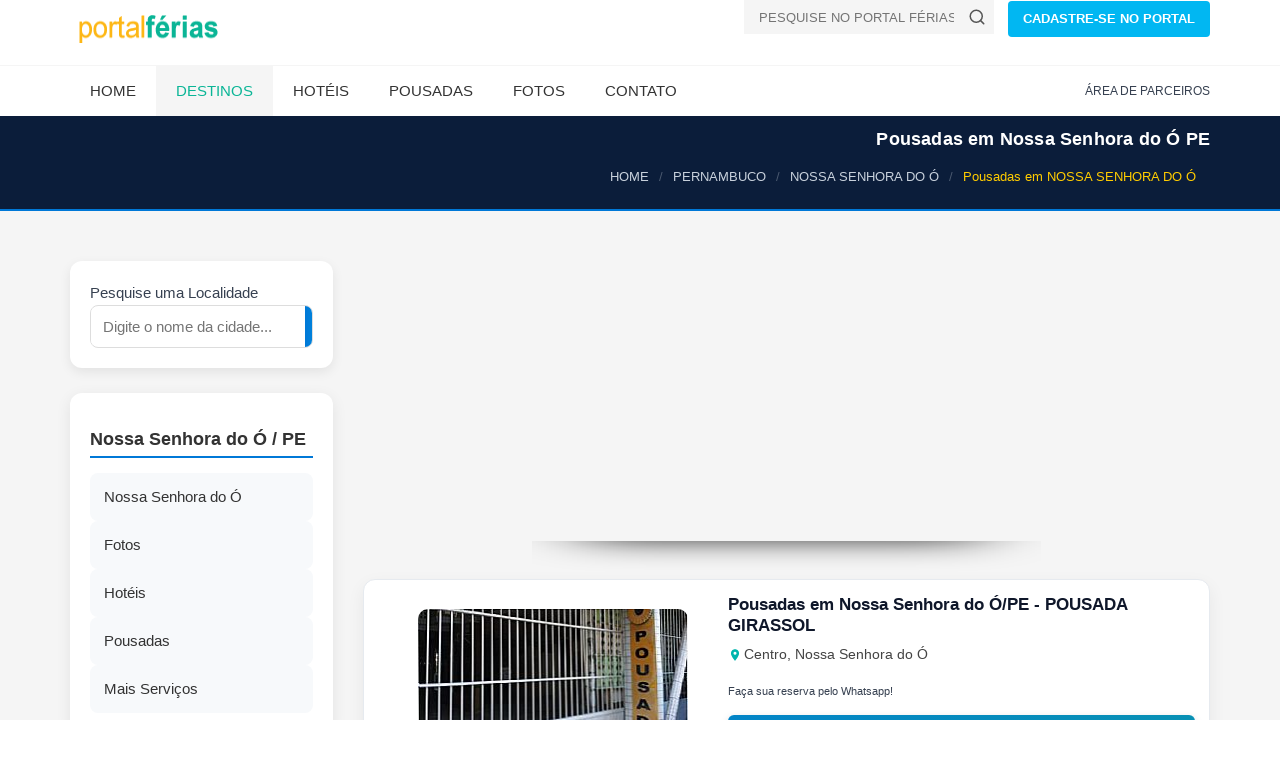

--- FILE ---
content_type: text/html; Charset=ISO-8859-1
request_url: https://www.ferias.tur.br/pousadas/5359/nossa-senhora-do-o-pe.html
body_size: 6953
content:


<!DOCTYPE html>
<html lang="pt-BR">
<head>

    <!-- Preload fontes para melhorar o LCP -->
    
    <link rel="preconnect" href="https://www.ferias.tur.br" crossorigin>



    <!-- Page Title -->
    <title>Pousadas em Nossa Senhora do Ó - PE | Diárias a partir de R$ 99</title>
	<link rel="canonical" href="https://www.ferias.tur.br/pousadas/5359/nossa-senhora-do-o-pe.html" />
    <!-- Meta Tags -->

	<meta name="GOOGLEBOT" content="index,follow">
	<meta name="robots" content="index,follow">

	<meta name="description" content="Pousadas em Nossa Senhora do Ó, PE com diárias a partir de R$ 99! Encontre hospedagens confortáveis e econômicas. Veja opções e planeje sua viagem ao Pernambuco.">

	<meta name="keywords" content="Pousadas em Nossa Senhora do Ó PE, hospedagem em Nossa Senhora do Ó, onde ficar em Nossa Senhora do Ó, hotéis e pousadas, preços de pousadas em Nossa Senhora do Ó, turismo no Pernambuco" />

    <meta charset="UTF-8">

    <meta name="viewport" content="width=device-width, initial-scale=1.0">

    <!-- Theme Styles -->
    
    <!-- Prioriza download -->
    <link rel="preload" href="/css/estrutura.css" as="style">

    <!-- Aplica imediatamente sem depender de JS -->
    <link rel="stylesheet" href="/css/estrutura.css">
    
    <link rel="preload" href="/css/moderno.css" as="style">
    <link rel="stylesheet" href="/css/moderno.css">
	

    <script>
document.addEventListener("DOMContentLoaded", function() {
    const lazyImages = document.querySelectorAll("img[data-src]");
    const imageObserver = new IntersectionObserver((entries, observer) => {
        entries.forEach(entry => {
            if (entry.isIntersecting) {
                const img = entry.target;
                img.src = img.getAttribute("data-src");
                img.removeAttribute("data-src");
                observer.unobserve(img);
            }
        });
    });

    lazyImages.forEach(img => {
        imageObserver.observe(img);
    });
});
	</script>

    
<!-- Favicon padrÃ£o -->
<link rel="icon" href="/favicon.ico" type="image/x-icon">

<!-- PNGs para navegadores -->
<link rel="icon" type="image/png" sizes="32x32" href="/favicon-32x32.png">
<link rel="icon" type="image/png" sizes="16x16" href="/favicon-16x16.png">

<!-- Apple Touch Icon (iPhone/iPad) -->
<link rel="apple-touch-icon" sizes="180x180" href="/apple-touch-icon.png">

<!-- Android / Chrome -->
<link rel="icon" type="image/png" sizes="192x192" href="/android-chrome-192x192.png">
<link rel="icon" type="image/png" sizes="512x512" href="/android-chrome-512x512.png">


    

    <link rel="preload" as="image" href="https://www.ferias.tur.br/images/logo.png" fetchpriority="high">
    <link rel="preload" as="image" href="https://www.ferias.tur.br/imagens/fundo-fluido.jpg" fetchpriority="high">

</head>
<body>

    <div id="page-wrapper">
        <header id="header" class="navbar-static-top style4">
            <div class="container">
                <div class="navbar-brand">
                        <a href="https://www.ferias.tur.br/" title="Portal Férias">
                            <img src="/images/logo.png" width="156" height="28" alt="Portal Férias" fetchpriority="high" />
                        </a>
                </div>


<div class="pull-right hidden-mobile">
  <form class="quick-search" action="https://www.ferias.tur.br/pesquisa.asp" id="cse-search-box">
    <input type="hidden" name="cx" value="partner-pub-4739353572905087:5172071258" />
    <input type="hidden" name="cof" value="FORID:10" />
    <input type="hidden" name="ie" value="UTF-8" />
    <div class="with-icon">
      <input type="text" class="input-text" value="" name="cidade" id="cidade" placeholder="PESQUISE NO PORTAL FÉRIAS!" />
      <button class="icon" type="submit" name="sa" aria-label="Buscar">
        <svg xmlns="http://www.w3.org/2000/svg" width="18" height="18" viewBox="0 0 24 24" fill="none" stroke="#555555" stroke-width="2" stroke-linecap="round" stroke-linejoin="round">
          <circle cx="11" cy="11" r="8"></circle>
          <line x1="21" y1="21" x2="16.65" y2="16.65"></line>
        </svg>
      </button>
    </div>
  </form>

  <a href="/passo1.asp" class="button btn-medium sky-blue1">CADASTRE-SE NO PORTAL</a>
</div>

            </div>


<button type="button" class="mobile-menu-toggle" data-toggle="collapse" data-target="#mobile-menu-01" aria-label="Abrir menu">
  <svg xmlns="http://www.w3.org/2000/svg" width="22" height="22" viewBox="0 0 100 80" fill="#ffffff">
    <rect width="100" height="10"></rect>
    <rect y="30" width="100" height="10"></rect>
    <rect y="60" width="100" height="10"></rect>
  </svg>
</button>


            <div class="main-navigation">
                <div class="container">
                    <nav id="main-menu" role="navigation">
                        <ul class="menu">
                            <li class="menu-item-has-children">
                                <a href="https://www.ferias.tur.br/">Home</a>
                            </li>

                            <li class="active menu-item-has-children megamenu-menu">
                                <a href="/estado/">Destinos</a>
                                <div class="megamenu-wrapper container" data-items-per-column="9">
                                    <div class="megamenu-holder">
                                        <ul class="megamenu">
                                            <li class="menu-item-has-children">
                                                <a href="#">Região Norte</a>
                                                <ul class="clearfix">
													<li><a href="/estado/AM/">Amazonas</a></li>
													<li><a href="/estado/RR/">Roraima</a></li>
													<li><a href="/estado/AP/">Amapá</a></li>
													<li><a href="/estado/PA/">Pará</a></li>
													<li><a href="/estado/TO/">Tocantins</a></li>
													<li><a href="/estado/RO/">Rondônia</a></li>
													<li><a href="/estado/AC/">Acre</a></li>
                                                </ul>
                                            </li>
                                            <li class="menu-item-has-children">
                                                <a href="#">Região Nordeste</a>
                                                <ul class="clearfix">
													<li><a href="/estado/MA/">Maranhão</a></li>
													<li><a href="/estado/PI/">Piauí</a></li>
													<li><a href="/estado/CE/">Ceará</a></li>
													<li><a href="/estado/RN/">Rio Grande do Norte</a></li>
													<li><a href="/estado/PE/">Pernambuco</a></li>
													<li><a href="/estado/PB/">Paraíba</a></li>
													<li><a href="/estado/SE/">Sergipe</a></li>
													<li><a href="/estado/AL/">Alagoas</a></li>
													<li><a href="/estado/BA/">Bahia</a></li>
                                                </ul>
                                            </li>
                                            <li class="menu-item-has-children">
                                                <a href="#">Região Centro-Oeste</a>
                                                <ul class="clearfix">
													<li><a href="/estado/MT/">Mato Grosso</a></li>
													<li><a href="/estado/MS/">Mato Grosso do Sul</a></li>
													<li><a href="/estado/GO/">Goiás</a></li>
                                                    <li><a href="/estado/DF/">Distrito Federal</a></li>
                                                </ul>
                                            </li>
											<li class="menu-item-has-children">
                                                <a href="#">Região Sudeste</a>
                                                <ul class="clearfix">
													<li><a href="/estado/SP/">São Paulo</a></li>
													<li><a href="/estado/RJ/">Rio de Janeiro</a></li>
													<li><a href="/estado/ES/">Espírito Santo</a></li>
													<li><a href="/estado/MG/">Minas Gerais</a></li>
                                                </ul>
                                            </li>
											<li class="menu-item-has-children">
                                                <a href="#">Região Sul</a>
                                                <ul class="clearfix">
													<li><a href="/estado/PR/">Paraná</a></li>
													<li><a href="/estado/RS/">Rio Grande do Sul</a></li>
													<li><a href="/estado/SC/">Santa Catarina</a></li>
                                                </ul>
                                            </li>
                                        </ul>
                                    </div>
                                </div>
                            </li>

                            <li class="menu-item-has-children">
                                <a href="/hoteis/">Hotéis</a>
                            </li>
                            <li class="menu-item-has-children">
                                <a href="/pousadas/">Pousadas</a>
                            </li>
                            <li class="menu-item-has-children">
                                <a href="/fotos/">Fotos</a>
                            </li>
                            <li class="menu-item-has-children">
                                <a href="/contato.asp">Contato</a>
                            </li>
                        </ul>
                    </nav>
                    <div class="topnav">
                        <ul class="quick-menu pull-right clearfix">
                            <li><a href="https://clientes.ferias.tur.br/" target="_blank">ÁREA DE PARCEIROS</a></li>
                       </ul>
                    </div>
                </div>
            </div>

            <nav id="mobile-menu-01" class="mobile-menu collapse">
                <ul id="mobile-primary-menu" class="menu">
                            <li class="menu-item-has-children">
                                <a href="https://www.ferias.tur.br/">Home</a>
                            </li>

                            <li class="active menu-item-has-children">
                                <a href="/estado/">Estados do Brasil</a>
                            </li>

                            <li class="menu-item-has-children">
                                <a href="/hoteis/">Hotéis</a>
                            </li>
                            <li class="menu-item-has-children">
                                <a href="/pousadas/">Pousadas</a>
                            </li>
                            <li class="menu-item-has-children">
                                <a href="/fotos/">Fotos</a>
                            </li>
                            <li class="menu-item-has-children">
                                <a href="/contato.asp">Contato</a>
                            </li>
                </ul>

                <ul class="mobile-topnav container">
                	<li><a href="/passo1.asp">CADASTRE-SE NO PORTAL</a></li>
                    <li><a href="https://clientes.ferias.tur.br/" target="_blank">ÁREA DE PARCEIROS</a></li>
                </ul>

            </nav>
        </header>
        
<!-- Breadcrumb atualizado para usar o estilo moderno -->
<div class="page-header-modern">
  <div class="container">
    <div class="page-header-title">
      <h1>Pousadas em Nossa Senhora do Ó PE</h1>
    </div>

    <ol itemscope itemtype="https://schema.org/BreadcrumbList" class="breadcrumb-modern">
      <li itemprop="itemListElement" itemscope itemtype="https://schema.org/ListItem">
        <a itemprop="item" href="/"><span itemprop="name">HOME</span></a>
        <meta itemprop="position" content="1">
      </li>
      <li itemprop="itemListElement" itemscope itemtype="https://schema.org/ListItem">
        <a itemprop="item" href="/estado/PE/"><span itemprop="name">PERNAMBUCO</span></a>
        <meta itemprop="position" content="2">
      </li>
      <li itemprop="itemListElement" itemscope itemtype="https://schema.org/ListItem">
        <a itemprop="item" href="/cidade/5359/nossa-senhora-do-o-pe.html"><span itemprop="name">NOSSA SENHORA DO Ó</span></a>
        <meta itemprop="position" content="3">
      </li>
      <li class="active" itemprop="itemListElement" itemscope itemtype="https://schema.org/ListItem">
        <span itemprop="name">Pousadas em NOSSA SENHORA DO Ó</span>
        <meta itemprop="position" content="4">
      </li>
    </ol>
  </div>
</div>

        <section id="content">
            <div class="container">
                <div id="main">
                    <div class="row">
                        <div class="col-sm-4 col-md-3">


<form action="/pesquisa.asp" method="get" name="frmPesqSide" id="frmPesqSide" class="search-modern">
  <div class="search-box">
    Pesquise uma Localidade
    <div class="search-input">
      <input type="text" name="cidade" id="cidade" placeholder="Digite o nome da cidade...">
        <button type="submit" name="buscar" id="buscar" aria-label="Buscar">
          <svg width="18" height="18" viewBox="0 0 24 24" fill="none" stroke="#fff" stroke-width="2" stroke-linecap="round" stroke-linejoin="round">
            <circle cx="11" cy="11" r="8"></circle>
            <line x1="21" y1="21" x2="16.65" y2="16.65"></line>
          </svg>
        </button>

    </div>
  </div>
</form>



<div class="hotel-hero hero-premium hotel-hero-mobile-only" style="--bg:url('https://www.ferias.tur.br/imagens/fundo-fluido.jpg')">
  <div class="hero-overlay"></div>
  <div class="hero-content">
    
    <h1>Nossa Senhora do Ó - PE</h1>
    <p class="hero-location">Brasil</p>

  </div>
</div>


<style>
/* Esconde por padrão */
.adsense-mobile {
  display: none;
}

/* Mostra apenas em mobile */
@media (max-width: 768px) {
  .adsense-mobile {
    display: block;
	min-height: 280px;
  }
}
</style>
<div class="adsense-mobile">
<!-- AD-SIDEBAR-SEARCH-BOX -->
<ins class="adsbygoogle"
     style="display:block"
     data-ad-client="ca-pub-4739353572905087"
     data-ad-slot="8861948286"
     data-ad-format="auto"
     data-full-width-responsive="true"></ins>
<script>
     (adsbygoogle = window.adsbygoogle || []).push({});
</script>
</div>

<script>
  (adsbygoogle = window.adsbygoogle || []).push({});
</script>

<aside class="sidebar-modern">
<h2>Nossa Senhora do Ó / PE</h2>

<div class="sidebar-cards">
<a href="/cidade/5359/nossa-senhora-do-o-pe.html" class="card">
<i class="fa fa-map-marker-alt"></i><span>Nossa Senhora do Ó</span>
</a>


<a href="/fotos/5359/nossa-senhora-do-o-pe.html" class="card">
<i class="fa fa-camera"></i><span>Fotos</span>
</a>


<a href="/hoteis/5359/nossa-senhora-do-o-pe.html" class="card">
<i class="fa fa-hotel"></i><span>Hotéis</span>
</a>


<a href="/pousadas/5359/nossa-senhora-do-o-pe.html" class="card">
<i class="fa fa-bed"></i><span>Pousadas</span>
</a>


<a href="/outros/5359/nossa-senhora-do-o-pe.html" class="card">
<i class="fa fa-ellipsis-h"></i><span>Mais Serviços</span>
</a>
</div>
</aside>

<br>
<br>
<p>
  <form action="/enviafoto.asp" target="_blank" method="POST" name="frm1" id="frm1">
    <input name="localidade" type="hidden" value="5359">
    <button type="submit" class="btn-modern orange">
      <span>Enviar fotos de NOSSA SENHORA DO Ó</span>
    </button>
  </form>
</p>

<p>
  <form action="/comentario.asp" target="_blank" method="POST" name="frm2" id="frm2">
    <input name="localidade" type="hidden" value="5359">
    <button type="submit" class="btn-modern green">
      <span>Enviar seu comentário</span>
    </button>
  </form>
</p>





<div class="block clearfix">
  <div class="icon-box style3 counters-box">
    <div class="numbers">
      <svg class="hotel-icon" xmlns="http://www.w3.org/2000/svg" viewBox="0 0 64 64" width="48" height="48">
        <rect x="8" y="20" width="14" height="34" fill="#00b5ad" rx="2"/>
        <rect x="26" y="12" width="18" height="42" fill="#00b5ad" rx="2"/>
        <rect x="48" y="28" width="8" height="26" fill="#00b5ad" rx="1"/>
        <circle cx="53" cy="50" r="2" fill="#00b5ad"/>
        <path d="M46 45 q5 -10 14 0" stroke="#00b5ad" stroke-width="2" fill="none" />
      </svg>
      <span>1</span>
    </div>
    <div class="description">Pousadas</div>
  </div>
</div>






                        </div>
                        <div class="col-sm-8 col-md-9">
                            <div class="sort-by-section clearfix">
                            
                            </div>
                            <div class="hotel-list listing-style3 hotel">


                                <div class="min-height-ad-estabs">
<!-- ESTABS-RESPONSIVO -->
<ins class="adsbygoogle"
     style="display:block"
     data-ad-client="ca-pub-4739353572905087"
     data-ad-slot="2196943658"
     data-ad-format="auto"></ins>
<script>
(adsbygoogle = window.adsbygoogle || []).push({});
</script>
</div>
<center><img src="/imagens/banner_shadow.png" alt="banner" width="60%" height="31px"></center>
<article class="ad-card">
  <span class="badge-premium">PREMIUM</span>

  <figure class="ad-figure">
    
    <a href="/empresa/23728/pousadagirassol/" class="hover-effect" title="Pousadas em Nossa Senhora do Ó - Pousada Girassol">
      <img src="https://www.ferias.tur.br/thumbnailcli/23728/270/160/g_61488553_602394676933875_6151389076298661888_n.jpg" loading="lazy" width="270" height="160"
           alt="Pousadas em Nossa Senhora do ÓPE - Pousada Girassol">
    </a>
  </figure>

  <div class="ad-details">
    <!-- Título -->
    <h3 class="ad-title">
      
        <a href="/empresa/23728/pousadagirassol/">
          Pousadas em Nossa Senhora do Ó/PE - POUSADA GIRASSOL
        </a>
      
    </h3>

    <!-- Localização -->
<div class="ad-sub">
  <svg class="pin-icon" xmlns="http://www.w3.org/2000/svg" viewBox="0 0 24 24" width="14" height="14">
    <path fill="#00b5ad" d="M12 2C8.1 2 5 5.1 5 9c0 5.2 7 13 7 13s7-7.8 7-13c0-3.9-3.1-7-7-7zm0 9.5c-1.4 0-2.5-1.1-2.5-2.5S10.6 6.5 12 6.5s2.5 1.1 2.5 2.5S13.4 11.5 12 11.5z"/>
  </svg>
  Centro, Nossa Senhora do Ó
</div>


    <!-- Amenities (opcional) -->
    <div class="ad-amenities">
      
    </div>

    <!-- Estrelas -->
    <div>

    </div>

    <!-- Chamada -->
    <div class="ad-call">
      <small>Faça sua reserva pelo Whatsapp!</small>
      
    </div>

    <!-- Ações -->
    <div class="ad-actions">
      <a class="btn-modern btn-details" href="/empresa/23728/pousadagirassol/" title="Ver detalhes">
        <i class="soap-icon-longarrow-right"></i> VER DETALHES
      </a>

      
        <a href="/redir-whatsapp.asp?id=23728" target="_blank" rel="nofollow" class="btn-modern btn-whatsapp" title="Fale no WhatsApp">
          <!-- ícone WhatsApp inline para não depender de imagem externa -->
          <svg viewBox="0 0 32 32" xmlns="http://www.w3.org/2000/svg" aria-hidden="true" focusable="false">
            <path fill="white" d="M16.04 3C9.39 3 4 8.39 4 15.04c0 2.66.8 5.12 2.18 7.19L4 29l6.98-2.14a11.96 11.96 0 0 0 5.06 1.14c6.65 0 12.04-5.39 12.04-12.04S22.69 3 16.04 3zm0 22.09a9.99 9.99 0 0 1-5.06-1.38l-.36-.22-4.13 1.27 1.35-4.03-.26-.41a9.93 9.93 0 0 1-1.57-5.28c0-5.51 4.49-10 10-10s10 4.49 10 10-4.49 10.05-10.05 10.05z"/>
            <path fill="white" d="M21.56 18.73c-.32-.16-1.9-.94-2.2-1.05-.3-.11-.52-.16-.73.16-.21.32-.84 1.05-1.03 1.27-.19.21-.38.24-.7.08-.32-.16-1.34-.49-2.55-1.56-.94-.84-1.58-1.88-1.77-2.2-.19-.32-.02-.49.14-.65.14-.14.32-.38.49-.57.16-.19.22-.32.33-.54.11-.22.05-.41-.03-.57-.08-.16-.73-1.76-1-2.4-.26-.63-.53-.54-.73-.55h-.63c-.22 0-.57.08-.87.41-.3.32-1.14 1.11-1.14 2.7s1.17 3.13 1.33 3.34c.16.22 2.3 3.51 5.55 4.93.78.34 1.38.54 1.85.69.78.25 1.5.22 2.07.13.63-.09 1.9-.77 2.17-1.52.27-.74.27-1.38.19-1.52-.08-.14-.29-.22-.6-.38z"/>
          </svg>
          WHATSAPP
        </a>
      
    </div>
  </div>
</article>

<div class="min-height-ad-estabs">
<!-- ESTABS-RESPONSIVO -->
<ins class="adsbygoogle"
     style="display:block"
     data-ad-client="ca-pub-4739353572905087"
     data-ad-slot="2196943658"
     data-ad-format="auto"></ins>
<script>
(adsbygoogle = window.adsbygoogle || []).push({});
</script>
</div>
<center><img src="/imagens/banner_shadow.png" alt="banner" width="60%" height="31px"></center>
<article>
</article>


                    <ul class="pagination moderna">
<li class='prev disabled'><a href='#'>Anterior</a></li><li class='active'><a href='#'>1</a></li><li class='prev disabled'><a href='#'>Próximo</a></li>


                    </ul>


                  <br>
                  <br>

                    
                    <p class="dropcap">IREI MORAR AÍ NESTA CIDADE TÂO ELEGANTE  PARECE SER MUITO BOM QUERIA SABER SE AÍ TEM DIVERSÔES PRAIAS LAGOAS E OUTRAS DIVERSÔES<br><small>Por: FRANKLEIDE</small></p>
                    
                    <p class="dropcap">Quero falar que amei Nossa Senhora do Ó <br><small>Por: teresa</small></p>
                    
                    <p class="dropcap">Bom dia a todos eu já morei em Nossa Senhora do Ó entre os anos de 1982 á 1984 eu tinha apenas 12 anos de idade, e estudei no Colégio Frei Otto.
Sinto muitas saudades daquele tempo já se passaram 30 anos e nunca mais voltei.
Mas em 2016 estarei em Nossa Senhora do Ó, muitas coisas mudaram.

Abraços a todos<br><small>Por: Moises Silva</small></p>
                    


                            </div>

                        </div>
                    </div>
                </div>
            </div>
        </section>





<center>
<!-- FOOTER-SHADOW -->
<ins class="adsbygoogle"
     style="display:block"
     data-ad-client="ca-pub-4739353572905087"
     data-ad-slot="8850767243"
     data-ad-format="auto"
     data-full-width-responsive="true"></ins>
<script>
(adsbygoogle = window.adsbygoogle || []).push({});
</script>
<center><img src="/imagens/banner_shadow.png" loading="lazy" alt="banner" width="60%" height="31px"></center>
</center>
<footer id="footer-modern">
  <div class="footer-main">
    <div class="container">
      <div class="row">

        <!-- Coluna Descubra -->
        <div class="col-xs-12 col-sm-6 col-md-3">
          <h3 class="footer-title">Descubra</h3>
          <ul class="footer-links">
            <li><a href="https://www.ferias.tur.br/">Home</a></li>
            <li><a href="/estado/">Estados do Brasil</a></li>
            <li><a href="/contato.asp">Contato</a></li>
            <li><a href="/passo1.asp">Cadastre-se</a></li>
            <li><a href="https://clientes.ferias.tur.br/" target="_blank">Área de Parceiros</a></li>
            <li><a href="/enviafoto.asp">Envie suas Fotos</a></li>
          </ul>
        </div>

        <!-- Coluna Social -->
        <div class="col-xs-12 col-sm-6 col-md-3">
          
        </div>

        <div class="col-xs-12 col-sm-6 col-md-3">
          <!-- espaço para futuros links ou feed -->
        </div>

        <div class="col-xs-12 col-sm-6 col-md-3">
          <!-- espaço adicional -->
        </div>

      </div>
    </div>
  </div>

  <div class="footer-bottom">
    <div class="container footer-bottom-content">
      <a href="/index.asp" class="footer-logo">
        <img src="/images/logo.png" alt="Portal Férias" width="156" height="30" loading="lazy">
      </a>
      <p class="footer-copy">© 2026 Portal Férias</p>
      <a href="#" id="back-to-top" class="footer-top-btn">?</a>
    </div>
  </div>
</footer>

    </div>

    <!-- CSS for IE -->
    <!--[if lte IE 9]>
        <link rel="stylesheet" type="text/css" href="/css/ie.css" />
    <![endif]-->


    <!-- HTML5 shim and Respond.js IE8 support of HTML5 elements and media queries -->
    <!--[if lt IE 9]>
      <script type='text/javascript' src="https://html5shiv.googlecode.com/svn/trunk/html5.js"></script>
      <script type='text/javascript' src="https://cdnjs.cloudflare.com/ajax/libs/respond.js/1.4.2/respond.js"></script>
    <![endif]-->


<script src="/js/megamenu.js" defer></script>



<script>
window.addEventListener("load", function () {

    // ATRASO em milissegundos (5 segundos)
    const delay = 3000;

    setTimeout(() => {

        // cria o script do Adsense
        const s = document.createElement("script");
        s.src = "//pagead2.googlesyndication.com/pagead/js/adsbygoogle.js";
        s.async = true;

        // adiciona no HEAD
        document.head.appendChild(s);

        // quando carregar, inicia AutoAds
        s.onload = () => {
            console.log("AdSense carregado com atraso.");
            (window.adsbygoogle = window.adsbygoogle || []).push({
                google_ad_client: "ca-pub-473935572905087",
                enable_page_level_ads: true
            });
        };

    }, delay);

});
</script>



<script>
  window.addEventListener('load', function () {
    setTimeout(function () {

      // cria script do gtag
      var g = document.createElement('script');
      g.src = "https://www.googletagmanager.com/gtag/js?id=G-XP856J1DRL";
      g.async = true;
      document.body.appendChild(g);

      // inicia o GA quando o script carregar
      g.onload = function () {
        window.dataLayer = window.dataLayer || [];
        function gtag(){ dataLayer.push(arguments); }
        gtag('js', new Date());
        gtag('config', 'G-XP856J1DRL', {
          page_path: window.location.pathname
        });
      };

    }, 2500); // 2.5 segundos depois da página terminar de carregar
  });
</script>


<script defer src="https://static.cloudflareinsights.com/beacon.min.js/vcd15cbe7772f49c399c6a5babf22c1241717689176015" integrity="sha512-ZpsOmlRQV6y907TI0dKBHq9Md29nnaEIPlkf84rnaERnq6zvWvPUqr2ft8M1aS28oN72PdrCzSjY4U6VaAw1EQ==" data-cf-beacon='{"version":"2024.11.0","token":"9d180236a17b44998d7f790b0cd52da2","server_timing":{"name":{"cfCacheStatus":true,"cfEdge":true,"cfExtPri":true,"cfL4":true,"cfOrigin":true,"cfSpeedBrain":true},"location_startswith":null}}' crossorigin="anonymous"></script>
</body>
</html>

